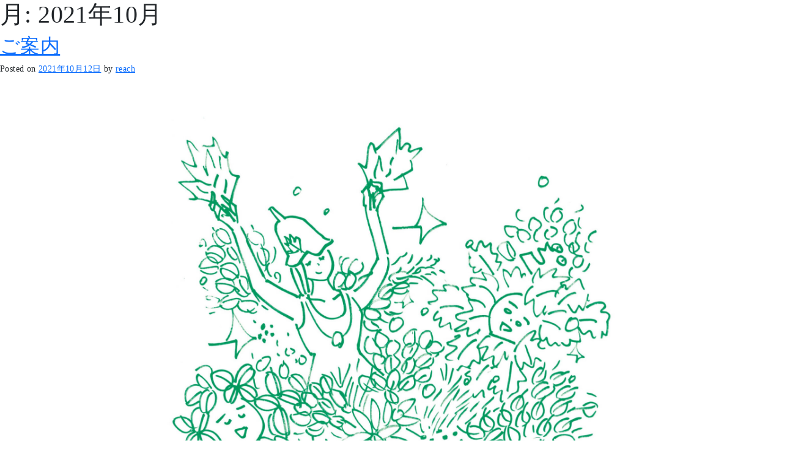

--- FILE ---
content_type: text/html; charset=UTF-8
request_url: https://whiskingfesjapan.com/2021/10/
body_size: 4287
content:
<!doctype html>
<html lang="ja">
<head>
	<meta charset="UTF-8">
	<meta name="viewport" content="width=device-width, initial-scale=1">
	<link rel="profile" href="https://gmpg.org/xfn/11">

	<title>2021年10月 &#8211; 日本ウィスキング祭り</title>
<meta name='robots' content='max-image-preview:large' />
<link rel='dns-prefetch' href='//s.w.org' />
<link rel="alternate" type="application/rss+xml" title="日本ウィスキング祭り &raquo; フィード" href="https://whiskingfesjapan.com/feed/" />
<link rel="alternate" type="application/rss+xml" title="日本ウィスキング祭り &raquo; コメントフィード" href="https://whiskingfesjapan.com/comments/feed/" />
		<script>
			window._wpemojiSettings = {"baseUrl":"https:\/\/s.w.org\/images\/core\/emoji\/13.1.0\/72x72\/","ext":".png","svgUrl":"https:\/\/s.w.org\/images\/core\/emoji\/13.1.0\/svg\/","svgExt":".svg","source":{"concatemoji":"https:\/\/whiskingfesjapan.com\/wp-includes\/js\/wp-emoji-release.min.js?ver=5.8.1"}};
			!function(e,a,t){var n,r,o,i=a.createElement("canvas"),p=i.getContext&&i.getContext("2d");function s(e,t){var a=String.fromCharCode;p.clearRect(0,0,i.width,i.height),p.fillText(a.apply(this,e),0,0);e=i.toDataURL();return p.clearRect(0,0,i.width,i.height),p.fillText(a.apply(this,t),0,0),e===i.toDataURL()}function c(e){var t=a.createElement("script");t.src=e,t.defer=t.type="text/javascript",a.getElementsByTagName("head")[0].appendChild(t)}for(o=Array("flag","emoji"),t.supports={everything:!0,everythingExceptFlag:!0},r=0;r<o.length;r++)t.supports[o[r]]=function(e){if(!p||!p.fillText)return!1;switch(p.textBaseline="top",p.font="600 32px Arial",e){case"flag":return s([127987,65039,8205,9895,65039],[127987,65039,8203,9895,65039])?!1:!s([55356,56826,55356,56819],[55356,56826,8203,55356,56819])&&!s([55356,57332,56128,56423,56128,56418,56128,56421,56128,56430,56128,56423,56128,56447],[55356,57332,8203,56128,56423,8203,56128,56418,8203,56128,56421,8203,56128,56430,8203,56128,56423,8203,56128,56447]);case"emoji":return!s([10084,65039,8205,55357,56613],[10084,65039,8203,55357,56613])}return!1}(o[r]),t.supports.everything=t.supports.everything&&t.supports[o[r]],"flag"!==o[r]&&(t.supports.everythingExceptFlag=t.supports.everythingExceptFlag&&t.supports[o[r]]);t.supports.everythingExceptFlag=t.supports.everythingExceptFlag&&!t.supports.flag,t.DOMReady=!1,t.readyCallback=function(){t.DOMReady=!0},t.supports.everything||(n=function(){t.readyCallback()},a.addEventListener?(a.addEventListener("DOMContentLoaded",n,!1),e.addEventListener("load",n,!1)):(e.attachEvent("onload",n),a.attachEvent("onreadystatechange",function(){"complete"===a.readyState&&t.readyCallback()})),(n=t.source||{}).concatemoji?c(n.concatemoji):n.wpemoji&&n.twemoji&&(c(n.twemoji),c(n.wpemoji)))}(window,document,window._wpemojiSettings);
		</script>
		<style>
img.wp-smiley,
img.emoji {
	display: inline !important;
	border: none !important;
	box-shadow: none !important;
	height: 1em !important;
	width: 1em !important;
	margin: 0 .07em !important;
	vertical-align: -0.1em !important;
	background: none !important;
	padding: 0 !important;
}
</style>
	<link rel='stylesheet' id='wp-block-library-css'  href='https://whiskingfesjapan.com/wp-includes/css/dist/block-library/style.min.css?ver=5.8.1' media='all' />
<link rel='stylesheet' id='_s-style-css'  href='https://whiskingfesjapan.com/wp-content/themes/wfj/style.css?ver=1.0.0' media='all' />
<link rel="https://api.w.org/" href="https://whiskingfesjapan.com/wp-json/" /><link rel="EditURI" type="application/rsd+xml" title="RSD" href="https://whiskingfesjapan.com/xmlrpc.php?rsd" />
<link rel="wlwmanifest" type="application/wlwmanifest+xml" href="https://whiskingfesjapan.com/wp-includes/wlwmanifest.xml" /> 
<meta name="generator" content="WordPress 5.8.1" />
<link href="https://cdn.jsdelivr.net/npm/bootstrap@5.0.0-beta1/dist/css/bootstrap.min.css" rel="stylesheet" integrity="sha384-giJF6kkoqNQ00vy+HMDP7azOuL0xtbfIcaT9wjKHr8RbDVddVHyTfAAsrekwKmP1" crossorigin="anonymous">
<link rel="stylesheet" href="https://whiskingfesjapan.com/wp-content/themes/wfj/assets/css/custom.css?1769774050">
</head>

<body class="archive date hfeed">

	<main id="primary" class="site-main">

		
			<header class="page-header">
				<h1 class="page-title">月: <span>2021年10月</span></h1>			</header><!-- .page-header -->

			
<article id="post-23" class="post-23 post type-post status-publish format-standard hentry category-uncategorized">
	<header class="entry-header">
		<h2 class="entry-title"><a href="https://whiskingfesjapan.com/test/" rel="bookmark">ご案内</a></h2>			<div class="entry-meta">
				<span class="posted-on">Posted on <a href="https://whiskingfesjapan.com/test/" rel="bookmark"><time class="entry-date published" datetime="2021-10-12T07:38:11+09:00">2021年10月12日</time><time class="updated" datetime="2021-11-08T16:35:14+09:00">2021年11月8日</time></a></span><span class="byline"> by <span class="author vcard"><a class="url fn n" href="https://whiskingfesjapan.com/author/reach/">reach</a></span></span>			</div><!-- .entry-meta -->
			</header><!-- .entry-header -->

	
	<div class="entry-content">
		<div class="row clearfix">
<div class="col-md-8 offset-md-2">
<p><img src="https://whiskingfesjapan.com/wp-content/uploads/WFJ_poster-scaled.jpg" alt="第0回日本ウィスキング祭り" class="img-fluid"></p>
</p></div>
</p></div>
<div class="row clearfix">
<div class="col-md-8 offset-md-2">
<div class="event-data">
<h4>第0回日本ウィスキング祭り</h4>
<table class="table table-data">
<tbody>
<tr>
<th>日程</th>
<td>2021年11月28日（日）</td>
</tr>
<tr>
<th>時間</th>
<td>Festival 11:00〜20:00（Open 10:00〜）<br />
                Sauna &#038; Whisking Time 11:00〜18:00</td>
</tr>
<tr>
<th>会場</th>
<td>サウナラボ神田、神田ポート、神田ポートビル屋上</td>
</tr>
<tr>
<th>参加費</th>
<td>15,000円（税込）※事前決済のみ／再入場可</td>
</tr>
<tr>
<th>定員</th>
<td>37名（男性19名／女性18名）</td>
</tr>
<tr>
<th>主催</th>
<td>一般社団法人フィンランドサウナクラブ</td>
</tr>
<tr>
<th>参加費に含まれる<br class="d-none d-md-block"><br />
                  コンテンツ</th>
<td>「ウィスキング体験」<br />
                  「ウィスク作り」<br />
                  「ルーフトップでのテントサウナ」<br />
                  「サウナラボ神田のサウナ利用」</td>
</tr>
<tr>
<th>備考</th>
<td>すべてのコンテンツの体験、参加可。<br />
                  飲食、物販は別途料金が必要となります。<br />
                  神田ポート、キッチンサウナ、サウナマーケットは参加者以外のお客さまも通常どおりご利用いただけます</td>
</tr>
</tbody>
</table>
</div></div>
</p></div>
<div class="row clearfix">
<div class="col-md-8 offset-md-2">
<p><strong>一般受付について</strong></p>
<p>第0回ウィスキング祭りは主に関係者を対象としたイベントとなっておりますが、少しでも多くの方にウィスキング体験を受けていただけるよう、若干名ではありますが一般参加の募集を行います。参加ご希望の方は、下記概要をご確認のうえお申し込みください。</p>
<div class="event-data">
<h4>第0回ウィスキング祭り　一般参加　募集概要</h4>
<table class="table table-data">
<tbody>
<tr>
<th>募集開始</th>
<td>2021年11月15日（月）15時00分</td>
</tr>
<tr>
<th>人数</th>
<td>若干名</td>
</tr>
<tr>
<th>方法</th>
<td>下記、申し込み受付専用ページより先着順</td>
</tr>
<tr>
<th>URL</th>
<td><a href="https://select-type.com/ev/?ev=IeaUUOCy9vE" rel="noopener" target="_blank">https://select-type.com/ev/?ev=IeaUUOCy9vE</a></td>
</tr>
</tbody>
</table>
</div></div>
</p></div>
	</div><!-- .entry-content -->

	<footer class="entry-footer">
		<span class="cat-links">Posted in <a href="https://whiskingfesjapan.com/category/uncategorized/" rel="category tag">未分類</a></span>	</footer><!-- .entry-footer -->
</article><!-- #post-23 -->

	</main><!-- #main -->


<aside id="secondary" class="widget-area">
	<section id="block-2" class="widget widget_block widget_search"><form role="search" method="get" action="https://whiskingfesjapan.com/" class="wp-block-search__button-outside wp-block-search__text-button wp-block-search"><label for="wp-block-search__input-1" class="wp-block-search__label">検索</label><div class="wp-block-search__inside-wrapper"><input type="search" id="wp-block-search__input-1" class="wp-block-search__input" name="s" value="" placeholder=""  required /><button type="submit" class="wp-block-search__button ">検索</button></div></form></section><section id="block-3" class="widget widget_block"><div class="wp-block-group"><div class="wp-block-group__inner-container"><h2>最近の投稿</h2><ul class="wp-block-latest-posts__list wp-block-latest-posts"><li><a href="https://whiskingfesjapan.com/test/">ご案内</a></li>
</ul></div></div></section><section id="block-4" class="widget widget_block"><div class="wp-block-group"><div class="wp-block-group__inner-container"><h2>最近のコメント</h2><div class="no-comments wp-block-latest-comments">表示できるコメントはありません。</div></div></div></section><section id="block-5" class="widget widget_block"><div class="wp-block-group"><div class="wp-block-group__inner-container"><h2>アーカイブ</h2><ul class=" wp-block-archives-list wp-block-archives">	<li><a href='https://whiskingfesjapan.com/2021/10/' aria-current="page">2021年10月</a></li>
</ul></div></div></section><section id="block-6" class="widget widget_block"><div class="wp-block-group"><div class="wp-block-group__inner-container"><h2>カテゴリー</h2><ul class="wp-block-categories-list wp-block-categories">	<li class="cat-item cat-item-1"><a href="https://whiskingfesjapan.com/category/uncategorized/">未分類</a>
</li>
</ul></div></div></section></aside><!-- #secondary -->


<script src="https://cdn.jsdelivr.net/npm/bootstrap@5.0.0-beta1/dist/js/bootstrap.bundle.min.js" integrity="sha384-ygbV9kiqUc6oa4msXn9868pTtWMgiQaeYH7/t7LECLbyPA2x65Kgf80OJFdroafW" crossorigin="anonymous"></script>
<script src='https://whiskingfesjapan.com/wp-content/themes/wfj/js/navigation.js?ver=1.0.0' id='_s-navigation-js'></script>
<script src='https://whiskingfesjapan.com/wp-includes/js/wp-embed.min.js?ver=5.8.1' id='wp-embed-js'></script>
</body>
</html>


--- FILE ---
content_type: text/css
request_url: https://whiskingfesjapan.com/wp-content/themes/wfj/assets/css/custom.css?1769774050
body_size: 499
content:
@media (min-width:1400px) {
	.container {
		max-width:1170px;
		
	}
}
@media (min-width:1200px) {
	.container {
		max-width:1170px;
		
	}
}
body {
    font-family: "Hiragino Mincho ProN", "ヒラギノ明朝 ProN", "Hiragino Mincho Pro", "ヒラギノ明朝 Pro", serif;
    font-size: 14px;
    line-height: 1.6;
    letter-spacing: 0.4px;
}
.site-wrapper {
  padding: 3% 1% 8%;
}
.event-data h4 {
    font-family: "Hiragino Mincho ProN", "ヒラギノ明朝 ProN", "Hiragino Mincho Pro", "ヒラギノ明朝 Pro", serif;
    color: rgb(0, 0, 0);
    line-height: 1.5;
	font-size: 18px;
	font-weight:600;
	margin-bottom:1.3em;
}
.table {
  width: 100%;
  max-width: 100%;
  margin-bottom: 1.5em;
}
.table > tbody > tr > td, .table > tbody > tr > th, .table > tfoot > tr > td, .table > tfoot > tr > th, .table > thead > tr > td, .table > thead > tr > th {
  padding: 8px;
  line-height: 1.42857143;
  vertical-align: top;
	border-top: 1px solid #ddd;
}
.table-data th, .table-data td {
  line-height: 1.5 !important;
  padding: 0.8em !important;
  font-size: 14px !important;
}
.table-data tr:last-child {
  border-top: 1px solid #fff;
}

.table-data th {
  width: 30%;

}

p {
  font-size: 14px !important;
}
.table>:not(caption)>*>* {
	border-bottom-width:0;
}
.event-data {
    padding: 30px;
    border: solid 1px #000;
    border-radius: 8px;
    margin-bottom: 40px;
}
@media only screen and (max-width: 768px) {
  .table-data th, .table-data td {
    display: block;
    width: 100%;
  }
	.event-data {
    padding: 15px;
    border: solid 1px #000;
    border-radius: 8px;
    margin-bottom: 40px;
}
}